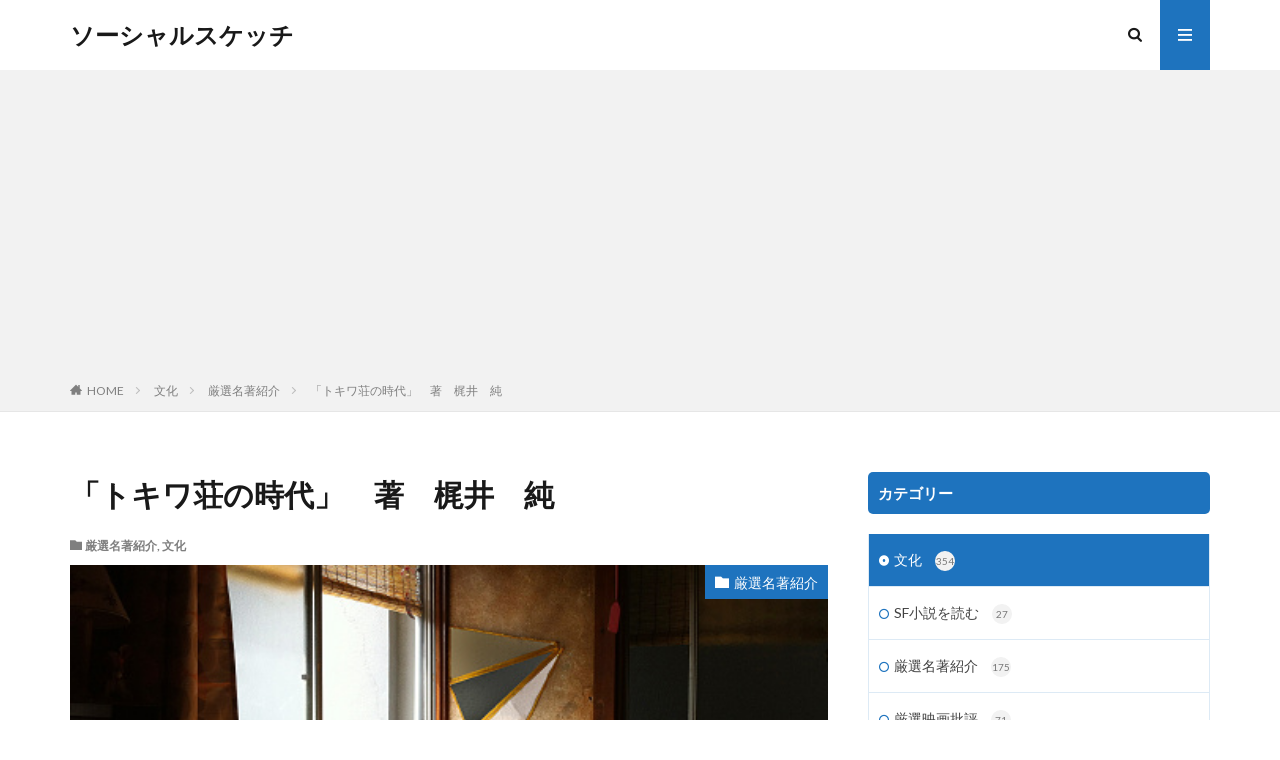

--- FILE ---
content_type: text/html; charset=UTF-8
request_url: https://socialsketch.tokyo/2022/12/09/20221209/
body_size: 16438
content:

<!DOCTYPE html>

<html lang="ja" prefix="og: http://ogp.me/ns#" class="t-html 
">

<head prefix="og: http://ogp.me/ns# fb: http://ogp.me/ns/fb# article: http://ogp.me/ns/article#">
<meta charset="UTF-8">
<title>「トキワ荘の時代」　著　梶井　純 | ソーシャルスケッチ</title>
<meta name='robots' content='max-image-preview:large' />

<!-- All in One SEO Pack 2.10.1 by Michael Torbert of Semper Fi Web Design[205,238] -->
<link rel="canonical" href="https://socialsketch.tokyo/2022/12/09/20221209/" />
			<script type="text/javascript" >
				window.ga=window.ga||function(){(ga.q=ga.q||[]).push(arguments)};ga.l=+new Date;
				ga('create', '&lt;!-- Global site tag (gtag.js) - Google Analytics --&gt;     window.dataLayer = window.dataLayer || [];   function gtag(){dataLayer.push(arguments);}   gtag(\'js\', new Date());   gtag(\'config\', \'UA-132352380-1\'); ', 'auto');
				// Plugins
				
				ga('send', 'pageview');
			</script>
			<script async src="https://www.google-analytics.com/analytics.js"></script>
			<!-- /all in one seo pack -->
<link rel='stylesheet' id='dashicons-css' href='https://socialsketch.tokyo/wp-includes/css/dashicons.min.css?ver=6.5.7' type='text/css' media='all' />
<link rel='stylesheet' id='thickbox-css' href='https://socialsketch.tokyo/wp-includes/js/thickbox/thickbox.css?ver=6.5.7' type='text/css' media='all' />
<link rel='stylesheet' id='wp-block-library-css' href='https://socialsketch.tokyo/wp-includes/css/dist/block-library/style.min.css?ver=6.5.7' type='text/css' media='all' />
<style id='classic-theme-styles-inline-css' type='text/css'>
/*! This file is auto-generated */
.wp-block-button__link{color:#fff;background-color:#32373c;border-radius:9999px;box-shadow:none;text-decoration:none;padding:calc(.667em + 2px) calc(1.333em + 2px);font-size:1.125em}.wp-block-file__button{background:#32373c;color:#fff;text-decoration:none}
</style>
<style id='global-styles-inline-css' type='text/css'>
body{--wp--preset--color--black: #000000;--wp--preset--color--cyan-bluish-gray: #abb8c3;--wp--preset--color--white: #ffffff;--wp--preset--color--pale-pink: #f78da7;--wp--preset--color--vivid-red: #cf2e2e;--wp--preset--color--luminous-vivid-orange: #ff6900;--wp--preset--color--luminous-vivid-amber: #fcb900;--wp--preset--color--light-green-cyan: #7bdcb5;--wp--preset--color--vivid-green-cyan: #00d084;--wp--preset--color--pale-cyan-blue: #8ed1fc;--wp--preset--color--vivid-cyan-blue: #0693e3;--wp--preset--color--vivid-purple: #9b51e0;--wp--preset--gradient--vivid-cyan-blue-to-vivid-purple: linear-gradient(135deg,rgba(6,147,227,1) 0%,rgb(155,81,224) 100%);--wp--preset--gradient--light-green-cyan-to-vivid-green-cyan: linear-gradient(135deg,rgb(122,220,180) 0%,rgb(0,208,130) 100%);--wp--preset--gradient--luminous-vivid-amber-to-luminous-vivid-orange: linear-gradient(135deg,rgba(252,185,0,1) 0%,rgba(255,105,0,1) 100%);--wp--preset--gradient--luminous-vivid-orange-to-vivid-red: linear-gradient(135deg,rgba(255,105,0,1) 0%,rgb(207,46,46) 100%);--wp--preset--gradient--very-light-gray-to-cyan-bluish-gray: linear-gradient(135deg,rgb(238,238,238) 0%,rgb(169,184,195) 100%);--wp--preset--gradient--cool-to-warm-spectrum: linear-gradient(135deg,rgb(74,234,220) 0%,rgb(151,120,209) 20%,rgb(207,42,186) 40%,rgb(238,44,130) 60%,rgb(251,105,98) 80%,rgb(254,248,76) 100%);--wp--preset--gradient--blush-light-purple: linear-gradient(135deg,rgb(255,206,236) 0%,rgb(152,150,240) 100%);--wp--preset--gradient--blush-bordeaux: linear-gradient(135deg,rgb(254,205,165) 0%,rgb(254,45,45) 50%,rgb(107,0,62) 100%);--wp--preset--gradient--luminous-dusk: linear-gradient(135deg,rgb(255,203,112) 0%,rgb(199,81,192) 50%,rgb(65,88,208) 100%);--wp--preset--gradient--pale-ocean: linear-gradient(135deg,rgb(255,245,203) 0%,rgb(182,227,212) 50%,rgb(51,167,181) 100%);--wp--preset--gradient--electric-grass: linear-gradient(135deg,rgb(202,248,128) 0%,rgb(113,206,126) 100%);--wp--preset--gradient--midnight: linear-gradient(135deg,rgb(2,3,129) 0%,rgb(40,116,252) 100%);--wp--preset--font-size--small: 13px;--wp--preset--font-size--medium: 20px;--wp--preset--font-size--large: 36px;--wp--preset--font-size--x-large: 42px;--wp--preset--spacing--20: 0.44rem;--wp--preset--spacing--30: 0.67rem;--wp--preset--spacing--40: 1rem;--wp--preset--spacing--50: 1.5rem;--wp--preset--spacing--60: 2.25rem;--wp--preset--spacing--70: 3.38rem;--wp--preset--spacing--80: 5.06rem;--wp--preset--shadow--natural: 6px 6px 9px rgba(0, 0, 0, 0.2);--wp--preset--shadow--deep: 12px 12px 50px rgba(0, 0, 0, 0.4);--wp--preset--shadow--sharp: 6px 6px 0px rgba(0, 0, 0, 0.2);--wp--preset--shadow--outlined: 6px 6px 0px -3px rgba(255, 255, 255, 1), 6px 6px rgba(0, 0, 0, 1);--wp--preset--shadow--crisp: 6px 6px 0px rgba(0, 0, 0, 1);}:where(.is-layout-flex){gap: 0.5em;}:where(.is-layout-grid){gap: 0.5em;}body .is-layout-flex{display: flex;}body .is-layout-flex{flex-wrap: wrap;align-items: center;}body .is-layout-flex > *{margin: 0;}body .is-layout-grid{display: grid;}body .is-layout-grid > *{margin: 0;}:where(.wp-block-columns.is-layout-flex){gap: 2em;}:where(.wp-block-columns.is-layout-grid){gap: 2em;}:where(.wp-block-post-template.is-layout-flex){gap: 1.25em;}:where(.wp-block-post-template.is-layout-grid){gap: 1.25em;}.has-black-color{color: var(--wp--preset--color--black) !important;}.has-cyan-bluish-gray-color{color: var(--wp--preset--color--cyan-bluish-gray) !important;}.has-white-color{color: var(--wp--preset--color--white) !important;}.has-pale-pink-color{color: var(--wp--preset--color--pale-pink) !important;}.has-vivid-red-color{color: var(--wp--preset--color--vivid-red) !important;}.has-luminous-vivid-orange-color{color: var(--wp--preset--color--luminous-vivid-orange) !important;}.has-luminous-vivid-amber-color{color: var(--wp--preset--color--luminous-vivid-amber) !important;}.has-light-green-cyan-color{color: var(--wp--preset--color--light-green-cyan) !important;}.has-vivid-green-cyan-color{color: var(--wp--preset--color--vivid-green-cyan) !important;}.has-pale-cyan-blue-color{color: var(--wp--preset--color--pale-cyan-blue) !important;}.has-vivid-cyan-blue-color{color: var(--wp--preset--color--vivid-cyan-blue) !important;}.has-vivid-purple-color{color: var(--wp--preset--color--vivid-purple) !important;}.has-black-background-color{background-color: var(--wp--preset--color--black) !important;}.has-cyan-bluish-gray-background-color{background-color: var(--wp--preset--color--cyan-bluish-gray) !important;}.has-white-background-color{background-color: var(--wp--preset--color--white) !important;}.has-pale-pink-background-color{background-color: var(--wp--preset--color--pale-pink) !important;}.has-vivid-red-background-color{background-color: var(--wp--preset--color--vivid-red) !important;}.has-luminous-vivid-orange-background-color{background-color: var(--wp--preset--color--luminous-vivid-orange) !important;}.has-luminous-vivid-amber-background-color{background-color: var(--wp--preset--color--luminous-vivid-amber) !important;}.has-light-green-cyan-background-color{background-color: var(--wp--preset--color--light-green-cyan) !important;}.has-vivid-green-cyan-background-color{background-color: var(--wp--preset--color--vivid-green-cyan) !important;}.has-pale-cyan-blue-background-color{background-color: var(--wp--preset--color--pale-cyan-blue) !important;}.has-vivid-cyan-blue-background-color{background-color: var(--wp--preset--color--vivid-cyan-blue) !important;}.has-vivid-purple-background-color{background-color: var(--wp--preset--color--vivid-purple) !important;}.has-black-border-color{border-color: var(--wp--preset--color--black) !important;}.has-cyan-bluish-gray-border-color{border-color: var(--wp--preset--color--cyan-bluish-gray) !important;}.has-white-border-color{border-color: var(--wp--preset--color--white) !important;}.has-pale-pink-border-color{border-color: var(--wp--preset--color--pale-pink) !important;}.has-vivid-red-border-color{border-color: var(--wp--preset--color--vivid-red) !important;}.has-luminous-vivid-orange-border-color{border-color: var(--wp--preset--color--luminous-vivid-orange) !important;}.has-luminous-vivid-amber-border-color{border-color: var(--wp--preset--color--luminous-vivid-amber) !important;}.has-light-green-cyan-border-color{border-color: var(--wp--preset--color--light-green-cyan) !important;}.has-vivid-green-cyan-border-color{border-color: var(--wp--preset--color--vivid-green-cyan) !important;}.has-pale-cyan-blue-border-color{border-color: var(--wp--preset--color--pale-cyan-blue) !important;}.has-vivid-cyan-blue-border-color{border-color: var(--wp--preset--color--vivid-cyan-blue) !important;}.has-vivid-purple-border-color{border-color: var(--wp--preset--color--vivid-purple) !important;}.has-vivid-cyan-blue-to-vivid-purple-gradient-background{background: var(--wp--preset--gradient--vivid-cyan-blue-to-vivid-purple) !important;}.has-light-green-cyan-to-vivid-green-cyan-gradient-background{background: var(--wp--preset--gradient--light-green-cyan-to-vivid-green-cyan) !important;}.has-luminous-vivid-amber-to-luminous-vivid-orange-gradient-background{background: var(--wp--preset--gradient--luminous-vivid-amber-to-luminous-vivid-orange) !important;}.has-luminous-vivid-orange-to-vivid-red-gradient-background{background: var(--wp--preset--gradient--luminous-vivid-orange-to-vivid-red) !important;}.has-very-light-gray-to-cyan-bluish-gray-gradient-background{background: var(--wp--preset--gradient--very-light-gray-to-cyan-bluish-gray) !important;}.has-cool-to-warm-spectrum-gradient-background{background: var(--wp--preset--gradient--cool-to-warm-spectrum) !important;}.has-blush-light-purple-gradient-background{background: var(--wp--preset--gradient--blush-light-purple) !important;}.has-blush-bordeaux-gradient-background{background: var(--wp--preset--gradient--blush-bordeaux) !important;}.has-luminous-dusk-gradient-background{background: var(--wp--preset--gradient--luminous-dusk) !important;}.has-pale-ocean-gradient-background{background: var(--wp--preset--gradient--pale-ocean) !important;}.has-electric-grass-gradient-background{background: var(--wp--preset--gradient--electric-grass) !important;}.has-midnight-gradient-background{background: var(--wp--preset--gradient--midnight) !important;}.has-small-font-size{font-size: var(--wp--preset--font-size--small) !important;}.has-medium-font-size{font-size: var(--wp--preset--font-size--medium) !important;}.has-large-font-size{font-size: var(--wp--preset--font-size--large) !important;}.has-x-large-font-size{font-size: var(--wp--preset--font-size--x-large) !important;}
.wp-block-navigation a:where(:not(.wp-element-button)){color: inherit;}
:where(.wp-block-post-template.is-layout-flex){gap: 1.25em;}:where(.wp-block-post-template.is-layout-grid){gap: 1.25em;}
:where(.wp-block-columns.is-layout-flex){gap: 2em;}:where(.wp-block-columns.is-layout-grid){gap: 2em;}
.wp-block-pullquote{font-size: 1.5em;line-height: 1.6;}
</style>
<link rel='stylesheet' id='thumbs_rating_styles-css' href='https://socialsketch.tokyo/wp-content/plugins/link-library/upvote-downvote/css/style.css?ver=1.0.0' type='text/css' media='all' />
<link rel='stylesheet' id='toc-screen-css' href='https://socialsketch.tokyo/wp-content/plugins/table-of-contents-plus/screen.min.css?ver=2002' type='text/css' media='all' />
<script type="text/javascript" src="https://socialsketch.tokyo/wp-includes/js/jquery/jquery.min.js?ver=3.7.1" id="jquery-core-js"></script>
<script type="text/javascript" src="https://socialsketch.tokyo/wp-includes/js/jquery/jquery-migrate.min.js?ver=3.4.1" id="jquery-migrate-js"></script>
<script type="text/javascript" id="thumbs_rating_scripts-js-extra">
/* <![CDATA[ */
var thumbs_rating_ajax = {"ajax_url":"https:\/\/socialsketch.tokyo\/wp-admin\/admin-ajax.php","nonce":"3ee710de6f"};
/* ]]> */
</script>
<script type="text/javascript" src="https://socialsketch.tokyo/wp-content/plugins/link-library/upvote-downvote/js/general.js?ver=4.0.1" id="thumbs_rating_scripts-js"></script>
<script type="text/javascript" src="https://socialsketch.tokyo/wp-content/plugins/qa-heatmap-analytics/js/polyfill/object_assign.js?ver=3.5.0.0" id="qahm-polyfill-object-assign-js"></script>
<script type="text/javascript" id="qahm-behavioral-data-init-js-before">
/* <![CDATA[ */
var qahm = qahm || {}; let obj = {"ajax_url":"https:\/\/socialsketch.tokyo\/wp-admin\/admin-ajax.php","plugin_dir_url":"https:\/\/socialsketch.tokyo\/wp-content\/plugins\/qa-heatmap-analytics\/","tracking_hash":"de38932da6025192","nonce_init":"9d4ba5f1a7","nonce_behavioral":"052e32546a","const_debug_level":{"release":0,"staging":1,"debug":2},"const_debug":0,"type":"p","id":3660,"dev001":false,"dev002":false,"dev003":false}; qahm = Object.assign( qahm, obj );
/* ]]> */
</script>
<script type="text/javascript" src="https://socialsketch.tokyo/wp-content/plugins/qa-heatmap-analytics/js/behavioral-data-init.js?ver=3.5.0.0" id="qahm-behavioral-data-init-js"></script>
<script type="text/javascript" src="https://socialsketch.tokyo/wp-content/plugins/qa-heatmap-analytics/js/common.js?ver=3.5.0.0" id="qahm-common-js"></script>
<link rel="https://api.w.org/" href="https://socialsketch.tokyo/wp-json/" /><link rel="alternate" type="application/json" href="https://socialsketch.tokyo/wp-json/wp/v2/posts/3660" /><link rel="alternate" type="application/json+oembed" href="https://socialsketch.tokyo/wp-json/oembed/1.0/embed?url=https%3A%2F%2Fsocialsketch.tokyo%2F2022%2F12%2F09%2F20221209%2F" />
<link rel="alternate" type="text/xml+oembed" href="https://socialsketch.tokyo/wp-json/oembed/1.0/embed?url=https%3A%2F%2Fsocialsketch.tokyo%2F2022%2F12%2F09%2F20221209%2F&#038;format=xml" />
<script async src="//pagead2.googlesyndication.com/pagead/js/adsbygoogle.js"></script>
<script>
  (adsbygoogle = window.adsbygoogle || []).push({
    google_ad_client: "ca-pub-4210102891166132",
    enable_page_level_ads: true
  });
</script><script async src="//pagead2.googlesyndication.com/pagead/js/adsbygoogle.js"></script>
<script>
  (adsbygoogle = window.adsbygoogle || []).push({
    google_ad_client: "ca-pub-4210102891166132",
    enable_page_level_ads: true
  });
</script><link rel="stylesheet" href="https://socialsketch.tokyo/wp-content/themes/the-thor/css/icon.min.css">
<link rel="stylesheet" href="https://fonts.googleapis.com/css?family=Lato:100,300,400,700,900">
<link rel="stylesheet" href="https://fonts.googleapis.com/css?family=Fjalla+One">
<link rel="stylesheet" href="https://fonts.googleapis.com/css?family=Noto+Sans+JP:100,200,300,400,500,600,700,800,900">
<link rel="stylesheet" href="https://socialsketch.tokyo/wp-content/themes/the-thor/style.min.css">
<link rel="stylesheet" href="https://socialsketch.tokyo/wp-content/themes/the-thor-child/style-user.css?1627445310">
<link rel="canonical" href="https://socialsketch.tokyo/2022/12/09/20221209/" />
<script src="https://ajax.googleapis.com/ajax/libs/jquery/1.12.4/jquery.min.js"></script>
<meta http-equiv="X-UA-Compatible" content="IE=edge">
<meta name="viewport" content="width=device-width, initial-scale=1, viewport-fit=cover"/>
<style>
.widget.widget_nav_menu ul.menu{border-color: rgba(30,115,190,0.15);}.widget.widget_nav_menu ul.menu li{border-color: rgba(30,115,190,0.75);}.widget.widget_nav_menu ul.menu .sub-menu li{border-color: rgba(30,115,190,0.15);}.widget.widget_nav_menu ul.menu .sub-menu li .sub-menu li:first-child{border-color: rgba(30,115,190,0.15);}.widget.widget_nav_menu ul.menu li a:hover{background-color: rgba(30,115,190,0.75);}.widget.widget_nav_menu ul.menu .current-menu-item > a{background-color: rgba(30,115,190,0.75);}.widget.widget_nav_menu ul.menu li .sub-menu li a:before {color:#1e73be;}.widget.widget_nav_menu ul.menu li a{background-color:#1e73be;}.widget.widget_nav_menu ul.menu .sub-menu a:hover{color:#1e73be;}.widget.widget_nav_menu ul.menu .sub-menu .current-menu-item a{color:#1e73be;}.widget.widget_categories ul{border-color: rgba(30,115,190,0.15);}.widget.widget_categories ul li{border-color: rgba(30,115,190,0.75);}.widget.widget_categories ul .children li{border-color: rgba(30,115,190,0.15);}.widget.widget_categories ul .children li .children li:first-child{border-color: rgba(30,115,190,0.15);}.widget.widget_categories ul li a:hover{background-color: rgba(30,115,190,0.75);}.widget.widget_categories ul .current-menu-item > a{background-color: rgba(30,115,190,0.75);}.widget.widget_categories ul li .children li a:before {color:#1e73be;}.widget.widget_categories ul li a{background-color:#1e73be;}.widget.widget_categories ul .children a:hover{color:#1e73be;}.widget.widget_categories ul .children .current-menu-item a{color:#1e73be;}.widgetSearch__input:hover{border-color:#1e73be;}.widgetCatTitle{background-color:#1e73be;}.widgetCatTitle__inner{background-color:#1e73be;}.widgetSearch__submit:hover{background-color:#1e73be;}.widgetProfile__sns{background-color:#1e73be;}.widget.widget_calendar .calendar_wrap tbody a:hover{background-color:#1e73be;}.widget ul li a:hover{color:#1e73be;}.widget.widget_rss .rsswidget:hover{color:#1e73be;}.widget.widget_tag_cloud a:hover{background-color:#1e73be;}.widget select:hover{border-color:#1e73be;}.widgetSearch__checkLabel:hover:after{border-color:#1e73be;}.widgetSearch__check:checked .widgetSearch__checkLabel:before, .widgetSearch__check:checked + .widgetSearch__checkLabel:before{border-color:#1e73be;}.widgetTab__item.current{border-top-color:#1e73be;}.widgetTab__item:hover{border-top-color:#1e73be;}.searchHead__title{background-color:#1e73be;}.searchHead__submit:hover{color:#1e73be;}.menuBtn__close:hover{color:#1e73be;}.menuBtn__link:hover{color:#1e73be;}@media only screen and (min-width: 992px){.menuBtn__link {background-color:#1e73be;}}.t-headerCenter .menuBtn__link:hover{color:#1e73be;}.searchBtn__close:hover{color:#1e73be;}.searchBtn__link:hover{color:#1e73be;}.breadcrumb__item a:hover{color:#1e73be;}.pager__item{color:#1e73be;}.pager__item:hover, .pager__item-current{background-color:#1e73be; color:#fff;}.page-numbers{color:#1e73be;}.page-numbers:hover, .page-numbers.current{background-color:#1e73be; color:#fff;}.pagePager__item{color:#1e73be;}.pagePager__item:hover, .pagePager__item-current{background-color:#1e73be; color:#fff;}.heading a:hover{color:#1e73be;}.eyecatch__cat{background-color:#1e73be;}.the__category{background-color:#1e73be;}.dateList__item a:hover{color:#1e73be;}.controllerFooter__item:last-child{background-color:#1e73be;}.controllerFooter__close{background-color:#1e73be;}.bottomFooter__topBtn{background-color:#1e73be;}.mask-color{background-color:#1e73be;}.mask-colorgray{background-color:#1e73be;}.pickup3__item{background-color:#1e73be;}.categoryBox__title{color:#1e73be;}.comments__list .comment-meta{background-color:#1e73be;}.comment-respond .submit{background-color:#1e73be;}.prevNext__pop{background-color:#1e73be;}.swiper-pagination-bullet-active{background-color:#1e73be;}.swiper-slider .swiper-button-next, .swiper-slider .swiper-container-rtl .swiper-button-prev, .swiper-slider .swiper-button-prev, .swiper-slider .swiper-container-rtl .swiper-button-next	{background-color:#1e73be;}.snsFooter{background-color:#1e73be}.widget-main .heading.heading-widget{background-color:#1e73be}.widget-main .heading.heading-widgetsimple{background-color:#1e73be}.widget-main .heading.heading-widgetsimplewide{background-color:#1e73be}.widget-main .heading.heading-widgetwide{background-color:#1e73be}.widget-main .heading.heading-widgetbottom:before{border-color:#1e73be}.widget-main .heading.heading-widgetborder{border-color:#1e73be}.widget-main .heading.heading-widgetborder::before,.widget-main .heading.heading-widgetborder::after{background-color:#1e73be}.widget-side .heading.heading-widget{background-color:#1e73be}.widget-side .heading.heading-widgetsimple{background-color:#1e73be}.widget-side .heading.heading-widgetsimplewide{background-color:#1e73be}.widget-side .heading.heading-widgetwide{background-color:#1e73be}.widget-side .heading.heading-widgetbottom:before{border-color:#1e73be}.widget-side .heading.heading-widgetborder{border-color:#1e73be}.widget-side .heading.heading-widgetborder::before,.widget-side .heading.heading-widgetborder::after{background-color:#1e73be}.widget-foot .heading.heading-widget{background-color:#1e73be}.widget-foot .heading.heading-widgetsimple{background-color:#1e73be}.widget-foot .heading.heading-widgetsimplewide{background-color:#1e73be}.widget-foot .heading.heading-widgetwide{background-color:#1e73be}.widget-foot .heading.heading-widgetbottom:before{border-color:#1e73be}.widget-foot .heading.heading-widgetborder{border-color:#1e73be}.widget-foot .heading.heading-widgetborder::before,.widget-foot .heading.heading-widgetborder::after{background-color:#1e73be}.widget-menu .heading.heading-widget{background-color:#1e73be}.widget-menu .heading.heading-widgetsimple{background-color:#1e73be}.widget-menu .heading.heading-widgetsimplewide{background-color:#1e73be}.widget-menu .heading.heading-widgetwide{background-color:#1e73be}.widget-menu .heading.heading-widgetbottom:before{border-color:#1e73be}.widget-menu .heading.heading-widgetborder{border-color:#1e73be}.widget-menu .heading.heading-widgetborder::before,.widget-menu .heading.heading-widgetborder::after{background-color:#1e73be}.rankingBox__bg{background-color:#1e73be}.the__ribbon{background-color:#1e73be}.the__ribbon:after{border-left-color:#1e73be; border-right-color:#1e73be}.content .afTagBox__btnDetail{background-color:#1e73be;}.widget .widgetAfTag__btnDetail{background-color:#1e73be;}.content .afTagBox__btnAf{background-color:#1e73be;}.widget .widgetAfTag__btnAf{background-color:#1e73be;}.content a{color:#1e73be;}.phrase a{color:#1e73be;}.content .sitemap li a:hover{color:#1e73be;}.content h2 a:hover,.content h3 a:hover,.content h4 a:hover,.content h5 a:hover{color:#1e73be;}.content ul.menu li a:hover{color:#1e73be;}.content .es-LiconBox:before{background-color:#a83f3f;}.content .es-LiconCircle:before{background-color:#a83f3f;}.content .es-BTiconBox:before{background-color:#a83f3f;}.content .es-BTiconCircle:before{background-color:#a83f3f;}.content .es-BiconObi{border-color:#a83f3f;}.content .es-BiconCorner:before{background-color:#a83f3f;}.content .es-BiconCircle:before{background-color:#a83f3f;}.content .es-BmarkHatena::before{background-color:#005293;}.content .es-BmarkExcl::before{background-color:#b60105;}.content .es-BmarkQ::before{background-color:#005293;}.content .es-BmarkQ::after{border-top-color:#005293;}.content .es-BmarkA::before{color:#b60105;}.content .es-BsubTradi::before{color:#ffffff;background-color:#b60105;border-color:#b60105;}.btn__link-primary{color:#ffffff; background-color:#3f3f3f;}.content .btn__link-primary{color:#ffffff; background-color:#3f3f3f;}.searchBtn__contentInner .btn__link-search{color:#ffffff; background-color:#3f3f3f;}.btn__link-secondary{color:#ffffff; background-color:#3f3f3f;}.content .btn__link-secondary{color:#ffffff; background-color:#3f3f3f;}.btn__link-search{color:#ffffff; background-color:#3f3f3f;}.btn__link-normal{color:#3f3f3f;}.content .btn__link-normal{color:#3f3f3f;}.btn__link-normal:hover{background-color:#3f3f3f;}.content .btn__link-normal:hover{background-color:#3f3f3f;}.comments__list .comment-reply-link{color:#3f3f3f;}.comments__list .comment-reply-link:hover{background-color:#3f3f3f;}@media only screen and (min-width: 992px){.subNavi__link-pickup{color:#3f3f3f;}}@media only screen and (min-width: 992px){.subNavi__link-pickup:hover{background-color:#3f3f3f;}}.content h2{color:#191919}.content h3{color:#191919}.content h4{color:#191919}.content h5{color:#191919}.content ul > li::before{color:#a83f3f;}.content ul{color:#191919;}.content ol > li::before{color:#a83f3f; border-color:#a83f3f;}.content ol > li > ol > li::before{background-color:#a83f3f; border-color:#a83f3f;}.content ol > li > ol > li > ol > li::before{color:#a83f3f; border-color:#a83f3f;}.content ol{color:#191919;}.content .balloon .balloon__text{color:#191919; background-color:#f2f2f2;}.content .balloon .balloon__text-left:before{border-left-color:#f2f2f2;}.content .balloon .balloon__text-right:before{border-right-color:#f2f2f2;}.content .balloon-boder .balloon__text{color:#191919; background-color:#ffffff;  border-color:#d8d8d8;}.content .balloon-boder .balloon__text-left:before{border-left-color:#d8d8d8;}.content .balloon-boder .balloon__text-left:after{border-left-color:#ffffff;}.content .balloon-boder .balloon__text-right:before{border-right-color:#d8d8d8;}.content .balloon-boder .balloon__text-right:after{border-right-color:#ffffff;}.content blockquote{color:#191919; background-color:#f2f2f2;}.content blockquote::before{color:#d8d8d8;}.content table{color:#191919; border-top-color:#E5E5E5; border-left-color:#E5E5E5;}.content table th{background:#7f7f7f; color:#ffffff; ;border-right-color:#E5E5E5; border-bottom-color:#E5E5E5;}.content table td{background:#ffffff; ;border-right-color:#E5E5E5; border-bottom-color:#E5E5E5;}.content table tr:nth-child(odd) td{background-color:#f2f2f2;}
</style>
<link rel="icon" href="https://socialsketch.tokyo/wp-content/uploads/2018/12/cropped-IMG_0876-32x32.jpg" sizes="32x32" />
<link rel="icon" href="https://socialsketch.tokyo/wp-content/uploads/2018/12/cropped-IMG_0876-192x192.jpg" sizes="192x192" />
<link rel="apple-touch-icon" href="https://socialsketch.tokyo/wp-content/uploads/2018/12/cropped-IMG_0876-180x180.jpg" />
<meta name="msapplication-TileImage" content="https://socialsketch.tokyo/wp-content/uploads/2018/12/cropped-IMG_0876-270x270.jpg" />
<meta property="og:site_name" content="ソーシャルスケッチ" />
<meta property="og:type" content="article" />
<meta property="og:title" content="「トキワ荘の時代」　著　梶井　純" />
<meta property="og:description" content="「トキワ荘の時代」　 著　梶井　純 手塚治虫にはじまり、藤子不二雄、石ノ森章太郎、赤塚不二夫など昭和の名だたる漫画家を輩出したトキワ荘のお話ですね。 その中で、手塚の次にトキワ荘に現れ、藤子不二雄らのよき兄貴分となった寺田ヒロオを中心とした" />
<meta property="og:url" content="https://socialsketch.tokyo/2022/12/09/20221209/" />
<meta property="og:image" content="https://socialsketch.tokyo/wp-content/uploads/2022/12/istockphoto-1248384469-170667a.jpg" />
<meta name="twitter:card" content="summary_large_image" />
<meta name="twitter:site" content="@examples" />


</head>
<body class=" t-logoSp t-logoPc" id="top">


  <!--l-header-->
  <header class="l-header">
    <div class="container container-header">

      <!--logo-->
			<p class="siteTitle">
				<a class="siteTitle__link" href="https://socialsketch.tokyo">
											ソーシャルスケッチ					        </a>
      </p>      <!--/logo-->


      

							<!--subNavi-->
				<nav class="subNavi">
	        	        				</nav>
				<!--/subNavi-->
			

            <!--searchBtn-->
			<div class="searchBtn ">
        <input class="searchBtn__checkbox" id="searchBtn-checkbox" type="checkbox">
        <label class="searchBtn__link searchBtn__link-text icon-search" for="searchBtn-checkbox"></label>
        <label class="searchBtn__unshown" for="searchBtn-checkbox"></label>

        <div class="searchBtn__content">
          <div class="searchBtn__scroll">
            <label class="searchBtn__close" for="searchBtn-checkbox"><i class="icon-close"></i>CLOSE</label>
            <div class="searchBtn__contentInner">
              <aside class="widget">
  <div class="widgetSearch">
    <form method="get" action="https://socialsketch.tokyo" target="_top">
  <div class="widgetSearch__contents">
    <h3 class="heading heading-tertiary">キーワード</h3>
    <input class="widgetSearch__input widgetSearch__input-max" type="text" name="s" placeholder="キーワードを入力" value="">

    
  </div>

  <div class="widgetSearch__contents">
    <h3 class="heading heading-tertiary">カテゴリー</h3>
	<select  name='cat' id='cat_69730afe07d79' class='widgetSearch__select'>
	<option value=''>カテゴリーを選択</option>
	<option class="level-0" value="60">SF小説を読む</option>
	<option class="level-0" value="59">埼玉西武ライオンズ</option>
	<option class="level-0" value="58">政治経済を考える</option>
	<option class="level-0" value="37">厳選名著紹介</option>
	<option class="level-0" value="32">CSR関連ニュース</option>
	<option class="level-0" value="36">文化</option>
	<option class="level-0" value="40">労働を考える</option>
	<option class="level-0" value="43">野球</option>
	<option class="level-0" value="41">サッカー</option>
	<option class="level-0" value="35">格差を考える</option>
	<option class="level-0" value="33">社会問題</option>
	<option class="level-0" value="48">厳選映画批評</option>
	<option class="level-0" value="30">CSR関連基礎</option>
	<option class="level-0" value="57">厳選漫画批評</option>
	<option class="level-0" value="50">その他</option>
	<option class="level-0" value="28">社会貢献</option>
	<option class="level-0" value="54">ESG投資関連ニュース</option>
	<option class="level-0" value="20">スポーツ</option>
	<option class="level-0" value="51">ESG投資関連基礎</option>
	<option class="level-0" value="39">家族を考える</option>
	<option class="level-0" value="38">文化コラム</option>
	<option class="level-0" value="19">雑記</option>
	<option class="level-0" value="53">NPO関連ニュース</option>
	<option class="level-0" value="49">教育を考える</option>
	<option class="level-0" value="47">鉛筆画</option>
	<option class="level-0" value="52">ジェンダー平等を考える</option>
	<option class="level-0" value="31">NPO関連基礎</option>
	<option class="level-0" value="56">活動報告</option>
	<option class="level-0" value="45">社会貢献活動を考える</option>
	<option class="level-0" value="46">医療を考える</option>
	<option class="level-0" value="55">環境を考える</option>
	<option class="level-0" value="44">社会コラム</option>
</select>
  </div>

  
  <div class="btn btn-search">
    <button class="btn__link btn__link-search" type="submit" value="search">検索</button>
  </div>
</form>
  </div>
</aside>
            </div>
          </div>
        </div>
      </div>
			<!--/searchBtn-->
      

            <!--menuBtn-->
			<div class="menuBtn ">
        <input class="menuBtn__checkbox" id="menuBtn-checkbox" type="checkbox">
        <label class="menuBtn__link menuBtn__link-text icon-menu" for="menuBtn-checkbox"></label>
        <label class="menuBtn__unshown" for="menuBtn-checkbox"></label>
        <div class="menuBtn__content">
          <div class="menuBtn__scroll">
            <label class="menuBtn__close" for="menuBtn-checkbox"><i class="icon-close"></i>CLOSE</label>
            <div class="menuBtn__contentInner">
																														<aside class="widget widget-menu widget_categories"><h2 class="heading heading-widget">カテゴリー</h2><form action="https://socialsketch.tokyo" method="get"><label class="screen-reader-text" for="cat">カテゴリー</label><select  name='cat' id='cat' class='postform'>
	<option value='-1'>カテゴリーを選択</option>
	<option class="level-0" value="36">文化&nbsp;&nbsp;(354)</option>
	<option class="level-1" value="60">&nbsp;&nbsp;&nbsp;SF小説を読む&nbsp;&nbsp;(27)</option>
	<option class="level-1" value="37">&nbsp;&nbsp;&nbsp;厳選名著紹介&nbsp;&nbsp;(175)</option>
	<option class="level-1" value="48">&nbsp;&nbsp;&nbsp;厳選映画批評&nbsp;&nbsp;(71)</option>
	<option class="level-1" value="57">&nbsp;&nbsp;&nbsp;厳選漫画批評&nbsp;&nbsp;(43)</option>
	<option class="level-1" value="38">&nbsp;&nbsp;&nbsp;文化コラム&nbsp;&nbsp;(30)</option>
	<option class="level-1" value="47">&nbsp;&nbsp;&nbsp;鉛筆画&nbsp;&nbsp;(9)</option>
	<option class="level-0" value="33">社会問題&nbsp;&nbsp;(319)</option>
	<option class="level-1" value="58">&nbsp;&nbsp;&nbsp;政治経済を考える&nbsp;&nbsp;(73)</option>
	<option class="level-1" value="40">&nbsp;&nbsp;&nbsp;労働を考える&nbsp;&nbsp;(78)</option>
	<option class="level-1" value="35">&nbsp;&nbsp;&nbsp;格差を考える&nbsp;&nbsp;(29)</option>
	<option class="level-1" value="39">&nbsp;&nbsp;&nbsp;家族を考える&nbsp;&nbsp;(13)</option>
	<option class="level-1" value="49">&nbsp;&nbsp;&nbsp;教育を考える&nbsp;&nbsp;(31)</option>
	<option class="level-1" value="52">&nbsp;&nbsp;&nbsp;ジェンダー平等を考える&nbsp;&nbsp;(28)</option>
	<option class="level-1" value="46">&nbsp;&nbsp;&nbsp;医療を考える&nbsp;&nbsp;(10)</option>
	<option class="level-1" value="55">&nbsp;&nbsp;&nbsp;環境を考える&nbsp;&nbsp;(9)</option>
	<option class="level-1" value="44">&nbsp;&nbsp;&nbsp;社会コラム&nbsp;&nbsp;(49)</option>
	<option class="level-0" value="28">社会貢献&nbsp;&nbsp;(122)</option>
	<option class="level-1" value="32">&nbsp;&nbsp;&nbsp;CSR関連ニュース&nbsp;&nbsp;(59)</option>
	<option class="level-1" value="30">&nbsp;&nbsp;&nbsp;CSR関連基礎&nbsp;&nbsp;(21)</option>
	<option class="level-1" value="54">&nbsp;&nbsp;&nbsp;ESG投資関連ニュース&nbsp;&nbsp;(2)</option>
	<option class="level-1" value="51">&nbsp;&nbsp;&nbsp;ESG投資関連基礎&nbsp;&nbsp;(10)</option>
	<option class="level-1" value="53">&nbsp;&nbsp;&nbsp;NPO関連ニュース&nbsp;&nbsp;(1)</option>
	<option class="level-1" value="31">&nbsp;&nbsp;&nbsp;NPO関連基礎&nbsp;&nbsp;(26)</option>
	<option class="level-1" value="45">&nbsp;&nbsp;&nbsp;社会貢献活動を考える&nbsp;&nbsp;(6)</option>
	<option class="level-0" value="20">スポーツ&nbsp;&nbsp;(71)</option>
	<option class="level-1" value="59">&nbsp;&nbsp;&nbsp;埼玉西武ライオンズ&nbsp;&nbsp;(27)</option>
	<option class="level-1" value="43">&nbsp;&nbsp;&nbsp;野球&nbsp;&nbsp;(30)</option>
	<option class="level-1" value="41">&nbsp;&nbsp;&nbsp;サッカー&nbsp;&nbsp;(11)</option>
	<option class="level-1" value="50">&nbsp;&nbsp;&nbsp;その他&nbsp;&nbsp;(3)</option>
	<option class="level-0" value="19">雑記&nbsp;&nbsp;(15)</option>
	<option class="level-0" value="56">活動報告&nbsp;&nbsp;(2)</option>
</select>
</form><script type="text/javascript">
/* <![CDATA[ */

(function() {
	var dropdown = document.getElementById( "cat" );
	function onCatChange() {
		if ( dropdown.options[ dropdown.selectedIndex ].value > 0 ) {
			dropdown.parentNode.submit();
		}
	}
	dropdown.onchange = onCatChange;
})();

/* ]]> */
</script>
</aside>							            </div>
          </div>
        </div>
			</div>
			<!--/menuBtn-->
      
    </div>
  </header>
  <!--/l-header-->


  <!--l-headerBottom-->
  <div class="l-headerBottom">

    
		
	  
  </div>
  <!--l-headerBottom-->

  
  <div class="wider">
    <div class="breadcrumb"><ul class="breadcrumb__list container"><li class="breadcrumb__item icon-home"><a href="https://socialsketch.tokyo">HOME</a></li><li class="breadcrumb__item"><a href="https://socialsketch.tokyo/category/%e6%96%87%e5%8c%96/">文化</a></li><li class="breadcrumb__item"><a href="https://socialsketch.tokyo/category/%e6%96%87%e5%8c%96/%e5%8e%b3%e9%81%b8%e5%90%8d%e8%91%97%e7%b4%b9%e4%bb%8b-%e6%96%87%e5%8c%96/">厳選名著紹介</a></li><li class="breadcrumb__item breadcrumb__item-current"><a href="https://socialsketch.tokyo/2022/12/09/20221209/">「トキワ荘の時代」　著　梶井　純</a></li></ul></div>  </div>





  <!--l-wrapper-->
  <div class="l-wrapper">

    <!--l-main-->
        <main class="l-main">





      <div class="dividerBottom">


              <h1 class="heading heading-primary">「トキワ荘の時代」　著　梶井　純</h1>

        <ul class="dateList dateList-main">
                                <li class="dateList__item icon-folder"><a href="https://socialsketch.tokyo/category/%e6%96%87%e5%8c%96/%e5%8e%b3%e9%81%b8%e5%90%8d%e8%91%97%e7%b4%b9%e4%bb%8b-%e6%96%87%e5%8c%96/" rel="category tag">厳選名著紹介</a>, <a href="https://socialsketch.tokyo/category/%e6%96%87%e5%8c%96/" rel="category tag">文化</a></li>
		                              </ul>

                <div class="eyecatch eyecatch-main">
          <span class="eyecatch__cat eyecatch__cat-big cc-bg37"><a href="https://socialsketch.tokyo/category/%e6%96%87%e5%8c%96/%e5%8e%b3%e9%81%b8%e5%90%8d%e8%91%97%e7%b4%b9%e4%bb%8b-%e6%96%87%e5%8c%96/">厳選名著紹介</a></span>          <span class="eyecatch__link">
                      <img width="481" height="359" src="https://socialsketch.tokyo/wp-content/uploads/2022/12/istockphoto-1248384469-170667a.jpg" class="attachment-icatch768 size-icatch768 wp-post-image" alt="" decoding="async" />                    </span>
        </div>
        
      



        

        <!--postContents-->
        <div class="postContents">
          

		            <section class="content">
			<p><strong>「トキワ荘の時代」　<br />
著　梶井　純</strong></p>
<p>手塚治虫にはじまり、藤子不二雄、石ノ森章太郎、赤塚不二夫など昭和の名だたる漫画家を輩出したトキワ荘のお話ですね。<br />
その中で、手塚の次にトキワ荘に現れ、藤子不二雄らのよき兄貴分となった寺田ヒロオを中心とした話になっているんですけれども、これがすこぶる面白い。<br />
寺田ヒロオといえば、映画「トキワ荘の青春」を思い出したのですが、実はこの本の内容がベースとなっているんですね。<br />
そういう意味でも、なかなか興味深い本でした。</p>
<p>それにしても、確かにネームバリューからすれば、トキワ荘のほかのそうそうたるメンバーに比べて、寺田ヒロオの知名度は低いです。<br />
当時は売れっ子だったんですが、何分、ほかがすごすぎるせいもあって、時代が経るにしたがってうずもれて行ってしまった感があります。<br />
でも、こうして寺田ヒロオの視点で、トキワ荘の話を見てみると、それが神話ではなく、何だかとても人間臭いものに見えてきて、すごく共感してしまうんですよね。</p>
<p>藤子不二雄らと同じステージに立ち、将来を切望されていたにもかかわらず、自身の描きたいものと時代に求められるものとのギャップを感じて筆を折るって、なかなかできるものじゃありません。<br />
確かにほかのトキワ荘のメンバーと違って、好奇心が少なく、自分を変えるだけのバイタリティがなかったといえばそれまですが、逆に言えば、それだけ何を描きたいのかが明確で、それが書けなくなった時点で身を引くというのは、潔いというか、正直さを感じさせます。</p>
<p>そしてその正直さと言うか、人の好さが人格に現れており、だからこそ、トキワ荘のメンバーの中でも寺田ヒロオを悪く言う人は一人もいないんですね。<br />
人徳がとてもある人だったんだなというのが、伝わってきます。</p>
<p>個人的には、貸本劇画とトキワ荘のメンバーたちとの比較がとても面白かったです。<br />
トキワ荘のメンバーの話はそれだけで神話化されてしまっており、わたしの中でもその表面的なものしか見ていなかったんですけれども、確かに漫画家にも色々とあり、そうした当時の比較からしてみれば、トキワ荘のメンバーたちは恵まれていた人たちであり、エリートであったんですね。<br />
棚下照生やつげ義春がトキワ荘のメンバーとどうしても距離が縮められなかったという話は非常に興味深いエピソードでした。<br />
そして、そんな棚下照生が寺田ヒロオだけは親友だったという話も面白いですね。</p>
<p>何だかよく知っている漫画文化の話なんですが、まだまだ知らない話が多いんだなと思いました。<br />
寺田ヒロオの漫画もそうですが、昔の貸本劇画も読んでみたいですね。<br />
ていうか、よく考えたら、そもそも手塚治虫だって貸本から出て来てるし、水木しげるやさいとうたかを、白土三平とかもそうなんですよね。<br />
こうして考えてみると貸本劇画も奥が深い。<br />
戦後、様々な辛酸をなめた作家たちだからこそ、少年漫画の枠にとどまらない作品を生み出しいき、それが一つの漫画文化の流れを作ったというのは非常に面白い話ですね。</p>

<div style="font-size: 0px; height: 0px; line-height: 0px; margin: 0; padding: 0; clear: both;"></div>          </section>
          		  

                  </div>
        <!--/postContents-->


        



        
	    
		<aside class="related"><h2 class="heading heading-sub">関連する記事</h2><ul class="related__list">
		<!-- 関連記事 -->
		<li class="related__item">
							<div class="eyecatch
				">

					<span class="eyecatch__cat cc-bg36"><a href="https://socialsketch.tokyo/category/%e6%96%87%e5%8c%96/">文化</a></span>					<a class="eyecatch__link
					" href="https://socialsketch.tokyo/2021/01/04/20210105/">

													<img src="https://socialsketch.tokyo/wp-content/uploads/2020/11/chihiro042-1.jpg" alt="Why was &#8220;Spirited Away&#8221; the number one movie at the Japanese box office?" width="375" height="202" >
											</a>

				</div>
			
			<div class="archive__contents
			">

												<h3 class="heading heading-secondary">
					<a href="https://socialsketch.tokyo/2021/01/04/20210105/">Why was &#8220;Spirited Away&#8221; the number one movie at the Japanese box office?</a>
				</h3>

			</div>
		</li>
		<!-- /関連記事 -->
		
		<!-- 関連記事 -->
		<li class="related__item">
							<div class="eyecatch
				">

					<span class="eyecatch__cat cc-bg37"><a href="https://socialsketch.tokyo/category/%e6%96%87%e5%8c%96/%e5%8e%b3%e9%81%b8%e5%90%8d%e8%91%97%e7%b4%b9%e4%bb%8b-%e6%96%87%e5%8c%96/">厳選名著紹介</a></span>					<a class="eyecatch__link
					" href="https://socialsketch.tokyo/2023/05/11/20230511/">

													<img src="https://socialsketch.tokyo/wp-content/uploads/2023/05/istockphoto-1356149389-612x612-375x231.jpg" alt="「寂しい丘で狩りをする」　著　辻原　登" width="375" height="231" >
											</a>

				</div>
			
			<div class="archive__contents
			">

												<h3 class="heading heading-secondary">
					<a href="https://socialsketch.tokyo/2023/05/11/20230511/">「寂しい丘で狩りをする」　著　辻原　登</a>
				</h3>

			</div>
		</li>
		<!-- /関連記事 -->
		
		<!-- 関連記事 -->
		<li class="related__item">
							<div class="eyecatch
				">

					<span class="eyecatch__cat cc-bg37"><a href="https://socialsketch.tokyo/category/%e6%96%87%e5%8c%96/%e5%8e%b3%e9%81%b8%e5%90%8d%e8%91%97%e7%b4%b9%e4%bb%8b-%e6%96%87%e5%8c%96/">厳選名著紹介</a></span>					<a class="eyecatch__link
					" href="https://socialsketch.tokyo/2020/05/30/20200530/">

													<img src="https://socialsketch.tokyo/wp-content/uploads/2019/01/istockphoto-1263424631-170667a-375x250.jpg" alt="「ミンツバーグマネージャー論」　著　ヘンリー・ミンツバーグ" width="375" height="250" >
											</a>

				</div>
			
			<div class="archive__contents
			">

												<h3 class="heading heading-secondary">
					<a href="https://socialsketch.tokyo/2020/05/30/20200530/">「ミンツバーグマネージャー論」　著　ヘンリー・ミンツバーグ</a>
				</h3>

			</div>
		</li>
		<!-- /関連記事 -->
		
		<!-- 関連記事 -->
		<li class="related__item">
							<div class="eyecatch
				">

					<span class="eyecatch__cat cc-bg36"><a href="https://socialsketch.tokyo/category/%e6%96%87%e5%8c%96/">文化</a></span>					<a class="eyecatch__link
					" href="https://socialsketch.tokyo/2021/08/12/20210812/">

													<img src="https://socialsketch.tokyo/wp-content/uploads/2021/08/istockphoto-533776213-170667a-375x250.jpg" alt="「ハンナ・アーレント」" width="375" height="250" >
											</a>

				</div>
			
			<div class="archive__contents
			">

												<h3 class="heading heading-secondary">
					<a href="https://socialsketch.tokyo/2021/08/12/20210812/">「ハンナ・アーレント」</a>
				</h3>

			</div>
		</li>
		<!-- /関連記事 -->
		
		<!-- 関連記事 -->
		<li class="related__item">
							<div class="eyecatch
				">

					<span class="eyecatch__cat cc-bg37"><a href="https://socialsketch.tokyo/category/%e6%96%87%e5%8c%96/%e5%8e%b3%e9%81%b8%e5%90%8d%e8%91%97%e7%b4%b9%e4%bb%8b-%e6%96%87%e5%8c%96/">厳選名著紹介</a></span>					<a class="eyecatch__link
					" href="https://socialsketch.tokyo/2023/02/20/20220220/">

													<img src="https://socialsketch.tokyo/wp-content/uploads/2023/02/download-375x249.jpg" alt="「虚空の人」　著　鈴木　忠平" width="375" height="249" >
											</a>

				</div>
			
			<div class="archive__contents
			">

												<h3 class="heading heading-secondary">
					<a href="https://socialsketch.tokyo/2023/02/20/20220220/">「虚空の人」　著　鈴木　忠平</a>
				</h3>

			</div>
		</li>
		<!-- /関連記事 -->
		
		<!-- 関連記事 -->
		<li class="related__item">
							<div class="eyecatch
				">

					<span class="eyecatch__cat cc-bg37"><a href="https://socialsketch.tokyo/category/%e6%96%87%e5%8c%96/%e5%8e%b3%e9%81%b8%e5%90%8d%e8%91%97%e7%b4%b9%e4%bb%8b-%e6%96%87%e5%8c%96/">厳選名著紹介</a></span>					<a class="eyecatch__link
					" href="https://socialsketch.tokyo/2020/08/22/20200822/">

													<img src="https://socialsketch.tokyo/wp-content/uploads/2019/01/istockphoto-1263424631-170667a-375x250.jpg" alt="「ある一生」　著　ローベルト・ゼーターラー" width="375" height="250" >
											</a>

				</div>
			
			<div class="archive__contents
			">

												<h3 class="heading heading-secondary">
					<a href="https://socialsketch.tokyo/2020/08/22/20200822/">「ある一生」　著　ローベルト・ゼーターラー</a>
				</h3>

			</div>
		</li>
		<!-- /関連記事 -->
		
		<!-- 関連記事 -->
		<li class="related__item">
							<div class="eyecatch
				">

					<span class="eyecatch__cat cc-bg36"><a href="https://socialsketch.tokyo/category/%e6%96%87%e5%8c%96/">文化</a></span>					<a class="eyecatch__link
					" href="https://socialsketch.tokyo/2023/03/07/20230307/">

													<img src="https://socialsketch.tokyo/wp-content/uploads/2023/03/istockphoto-1070107058-170667a-375x281.jpg" alt="「ヴィンランド・サガ」　著　幸村誠" width="375" height="281" >
											</a>

				</div>
			
			<div class="archive__contents
			">

												<h3 class="heading heading-secondary">
					<a href="https://socialsketch.tokyo/2023/03/07/20230307/">「ヴィンランド・サガ」　著　幸村誠</a>
				</h3>

			</div>
		</li>
		<!-- /関連記事 -->
		
		<!-- 関連記事 -->
		<li class="related__item">
							<div class="eyecatch
				">

					<span class="eyecatch__cat cc-bg36"><a href="https://socialsketch.tokyo/category/%e6%96%87%e5%8c%96/">文化</a></span>					<a class="eyecatch__link
					" href="https://socialsketch.tokyo/2021/01/03/20200103/">

													<img src="https://socialsketch.tokyo/wp-content/uploads/2019/01/istockphoto-585488832-170667a-375x250.jpg" alt="「ＭＡＪＯＲ　２ｎｄ」に見るスポーツ漫画・アニメの変化" width="375" height="250" >
											</a>

				</div>
			
			<div class="archive__contents
			">

												<h3 class="heading heading-secondary">
					<a href="https://socialsketch.tokyo/2021/01/03/20200103/">「ＭＡＪＯＲ　２ｎｄ」に見るスポーツ漫画・アニメの変化</a>
				</h3>

			</div>
		</li>
		<!-- /関連記事 -->
		</ul></aside>
        <!-- コメント -->
                      <aside class="comments" id="comments">
        		
				
			<div id="respond" class="comment-respond">
		<h2 class="heading heading-secondary">コメントを書く <small><a rel="nofollow" id="cancel-comment-reply-link" href="/2022/12/09/20221209/#respond" style="display:none;">コメントをキャンセル</a></small></h2><form action="https://socialsketch.tokyo/wp-comments-post.php" method="post" id="commentform" class="comment-form"><p class="comment-notes"><span id="email-notes">メールアドレスが公開されることはありません。</span> <span class="required-field-message"><span class="required">※</span> が付いている欄は必須項目です</span></p><p class="comment-form-comment"><label for="comment">コメント <span class="required">※</span></label> <textarea id="comment" name="comment" cols="45" rows="8" maxlength="65525" required="required"></textarea></p><p class="comment-form-author"><label for="author">名前 <span class="required">※</span></label> <input id="author" name="author" type="text" value="" size="30" maxlength="245" autocomplete="name" required="required" /></p>
<p class="comment-form-email"><label for="email">メール <span class="required">※</span></label> <input id="email" name="email" type="text" value="" size="30" maxlength="100" aria-describedby="email-notes" autocomplete="email" required="required" /></p>
<p class="comment-form-url"><label for="url">サイト</label> <input id="url" name="url" type="text" value="" size="30" maxlength="200" autocomplete="url" /></p>
<p class="comment-form-cookies-consent"><input id="wp-comment-cookies-consent" name="wp-comment-cookies-consent" type="checkbox" value="yes" /> <label for="wp-comment-cookies-consent">次回のコメントで使用するためブラウザーに自分の名前、メールアドレス、サイトを保存する。</label></p>
<p class="form-submit"><input name="submit" type="submit" id="submit" class="submit" value="コメントを送信" /> <input type='hidden' name='comment_post_ID' value='3660' id='comment_post_ID' />
<input type='hidden' name='comment_parent' id='comment_parent' value='0' />
</p></form>	</div><!-- #respond -->
	      </aside>
              <!-- /コメント -->





					<!-- PVカウンター -->
						<!-- /PVカウンター -->
		


      </div>

    </main>
    <!--/l-main-->

                  <!--l-sidebar-->
<div class="l-sidebar">	
	
  <aside class="widget widget-side  widget_categories"><h2 class="heading heading-widget">カテゴリー</h2>
			<ul>
					<li class="cat-item cat-item-36"><a href="https://socialsketch.tokyo/category/%e6%96%87%e5%8c%96/">文化 <span class="widgetCount">354</span></a>
<ul class='children'>
	<li class="cat-item cat-item-60"><a href="https://socialsketch.tokyo/category/%e6%96%87%e5%8c%96/sf%e5%b0%8f%e8%aa%ac%e3%82%92%e8%aa%ad%e3%82%80/">SF小説を読む <span class="widgetCount">27</span></a>
</li>
	<li class="cat-item cat-item-37"><a href="https://socialsketch.tokyo/category/%e6%96%87%e5%8c%96/%e5%8e%b3%e9%81%b8%e5%90%8d%e8%91%97%e7%b4%b9%e4%bb%8b-%e6%96%87%e5%8c%96/">厳選名著紹介 <span class="widgetCount">175</span></a>
</li>
	<li class="cat-item cat-item-48"><a href="https://socialsketch.tokyo/category/%e6%96%87%e5%8c%96/%e5%8e%b3%e9%81%b8%e6%98%a0%e7%94%bb%e6%89%b9%e8%a9%95-%e6%96%87%e5%8c%96/">厳選映画批評 <span class="widgetCount">71</span></a>
</li>
	<li class="cat-item cat-item-57"><a href="https://socialsketch.tokyo/category/%e6%96%87%e5%8c%96/%e5%8e%b3%e9%81%b8%e6%bc%ab%e7%94%bb%e6%89%b9%e8%a9%95-%e6%96%87%e5%8c%96/">厳選漫画批評 <span class="widgetCount">43</span></a>
</li>
	<li class="cat-item cat-item-38"><a href="https://socialsketch.tokyo/category/%e6%96%87%e5%8c%96/%e6%96%87%e5%8c%96%e3%82%b3%e3%83%a9%e3%83%a0/">文化コラム <span class="widgetCount">30</span></a>
</li>
	<li class="cat-item cat-item-47"><a href="https://socialsketch.tokyo/category/%e6%96%87%e5%8c%96/%e9%89%9b%e7%ad%86%e7%94%bb-%e6%96%87%e5%8c%96/">鉛筆画 <span class="widgetCount">9</span></a>
</li>
</ul>
</li>
	<li class="cat-item cat-item-33"><a href="https://socialsketch.tokyo/category/%e7%a4%be%e4%bc%9a%e5%95%8f%e9%a1%8c/">社会問題 <span class="widgetCount">319</span></a>
<ul class='children'>
	<li class="cat-item cat-item-58"><a href="https://socialsketch.tokyo/category/%e7%a4%be%e4%bc%9a%e5%95%8f%e9%a1%8c/%e6%94%bf%e6%b2%bb%e7%b5%8c%e6%b8%88%e3%82%92%e8%80%83%e3%81%88%e3%82%8b/">政治経済を考える <span class="widgetCount">73</span></a>
</li>
	<li class="cat-item cat-item-40"><a href="https://socialsketch.tokyo/category/%e7%a4%be%e4%bc%9a%e5%95%8f%e9%a1%8c/%e5%8a%b4%e5%83%8d%e3%82%92%e8%80%83%e3%81%88%e3%82%8b/">労働を考える <span class="widgetCount">78</span></a>
</li>
	<li class="cat-item cat-item-35"><a href="https://socialsketch.tokyo/category/%e7%a4%be%e4%bc%9a%e5%95%8f%e9%a1%8c/%e6%a0%bc%e5%b7%ae%e3%82%92%e8%80%83%e3%81%88%e3%82%8b-%e7%a4%be%e4%bc%9a%e5%95%8f%e9%a1%8c/">格差を考える <span class="widgetCount">29</span></a>
</li>
	<li class="cat-item cat-item-39"><a href="https://socialsketch.tokyo/category/%e7%a4%be%e4%bc%9a%e5%95%8f%e9%a1%8c/%e5%ae%b6%e6%97%8f%e3%82%92%e8%80%83%e3%81%88%e3%82%8b/">家族を考える <span class="widgetCount">13</span></a>
</li>
	<li class="cat-item cat-item-49"><a href="https://socialsketch.tokyo/category/%e7%a4%be%e4%bc%9a%e5%95%8f%e9%a1%8c/%e6%95%99%e8%82%b2%e3%82%92%e8%80%83%e3%81%88%e3%82%8b/">教育を考える <span class="widgetCount">31</span></a>
</li>
	<li class="cat-item cat-item-52"><a href="https://socialsketch.tokyo/category/%e7%a4%be%e4%bc%9a%e5%95%8f%e9%a1%8c/%e3%82%b8%e3%82%a7%e3%83%b3%e3%83%80%e3%83%bc%e5%b9%b3%e7%ad%89%e3%82%92%e8%80%83%e3%81%88%e3%82%8b/">ジェンダー平等を考える <span class="widgetCount">28</span></a>
</li>
	<li class="cat-item cat-item-46"><a href="https://socialsketch.tokyo/category/%e7%a4%be%e4%bc%9a%e5%95%8f%e9%a1%8c/%e5%8c%bb%e7%99%82%e3%82%92%e8%80%83%e3%81%88%e3%82%8b/">医療を考える <span class="widgetCount">10</span></a>
</li>
	<li class="cat-item cat-item-55"><a href="https://socialsketch.tokyo/category/%e7%a4%be%e4%bc%9a%e5%95%8f%e9%a1%8c/%e7%92%b0%e5%a2%83%e3%82%92%e8%80%83%e3%81%88%e3%82%8b-%e7%a4%be%e4%bc%9a%e5%95%8f%e9%a1%8c/">環境を考える <span class="widgetCount">9</span></a>
</li>
	<li class="cat-item cat-item-44"><a href="https://socialsketch.tokyo/category/%e7%a4%be%e4%bc%9a%e5%95%8f%e9%a1%8c/%e7%a4%be%e4%bc%9a%e3%82%b3%e3%83%a9%e3%83%a0/">社会コラム <span class="widgetCount">49</span></a>
</li>
</ul>
</li>
	<li class="cat-item cat-item-28"><a href="https://socialsketch.tokyo/category/%e7%a4%be%e4%bc%9a%e8%b2%a2%e7%8c%ae/">社会貢献 <span class="widgetCount">122</span></a>
<ul class='children'>
	<li class="cat-item cat-item-32"><a href="https://socialsketch.tokyo/category/%e7%a4%be%e4%bc%9a%e8%b2%a2%e7%8c%ae/csr%e9%96%a2%e9%80%a3%e3%83%8b%e3%83%a5%e3%83%bc%e3%82%b9-%e7%a4%be%e4%bc%9a%e8%b2%a2%e7%8c%ae/">CSR関連ニュース <span class="widgetCount">59</span></a>
</li>
	<li class="cat-item cat-item-30"><a href="https://socialsketch.tokyo/category/%e7%a4%be%e4%bc%9a%e8%b2%a2%e7%8c%ae/csr%e9%96%a2%e9%80%a3%e5%9f%ba%e7%a4%8e-%e7%a4%be%e4%bc%9a%e8%b2%a2%e7%8c%ae/">CSR関連基礎 <span class="widgetCount">21</span></a>
</li>
	<li class="cat-item cat-item-54"><a href="https://socialsketch.tokyo/category/%e7%a4%be%e4%bc%9a%e8%b2%a2%e7%8c%ae/esg%e6%8a%95%e8%b3%87%e9%96%a2%e9%80%a3%e3%83%8b%e3%83%a5%e3%83%bc%e3%82%b9-%e7%a4%be%e4%bc%9a%e8%b2%a2%e7%8c%ae/">ESG投資関連ニュース <span class="widgetCount">2</span></a>
</li>
	<li class="cat-item cat-item-51"><a href="https://socialsketch.tokyo/category/%e7%a4%be%e4%bc%9a%e8%b2%a2%e7%8c%ae/esg%e6%8a%95%e8%b3%87%e9%96%a2%e9%80%a3%e5%9f%ba%e7%a4%8e-%e7%a4%be%e4%bc%9a%e8%b2%a2%e7%8c%ae/">ESG投資関連基礎 <span class="widgetCount">10</span></a>
</li>
	<li class="cat-item cat-item-53"><a href="https://socialsketch.tokyo/category/%e7%a4%be%e4%bc%9a%e8%b2%a2%e7%8c%ae/npo%e9%96%a2%e9%80%a3%e3%83%8b%e3%83%a5%e3%83%bc%e3%82%b9-%e7%a4%be%e4%bc%9a%e8%b2%a2%e7%8c%ae/">NPO関連ニュース <span class="widgetCount">1</span></a>
</li>
	<li class="cat-item cat-item-31"><a href="https://socialsketch.tokyo/category/%e7%a4%be%e4%bc%9a%e8%b2%a2%e7%8c%ae/npo%e9%96%a2%e9%80%a3%e5%9f%ba%e7%a4%8e/">NPO関連基礎 <span class="widgetCount">26</span></a>
</li>
	<li class="cat-item cat-item-45"><a href="https://socialsketch.tokyo/category/%e7%a4%be%e4%bc%9a%e8%b2%a2%e7%8c%ae/%e7%a4%be%e4%bc%9a%e8%b2%a2%e7%8c%ae%e6%b4%bb%e5%8b%95%e3%82%92%e8%80%83%e3%81%88%e3%82%8b/">社会貢献活動を考える <span class="widgetCount">6</span></a>
</li>
</ul>
</li>
	<li class="cat-item cat-item-20"><a href="https://socialsketch.tokyo/category/%e3%82%b9%e3%83%9d%e3%83%bc%e3%83%84/">スポーツ <span class="widgetCount">71</span></a>
<ul class='children'>
	<li class="cat-item cat-item-59"><a href="https://socialsketch.tokyo/category/%e3%82%b9%e3%83%9d%e3%83%bc%e3%83%84/%e5%9f%bc%e7%8e%89%e8%a5%bf%e6%ad%a6%e3%83%a9%e3%82%a4%e3%82%aa%e3%83%b3%e3%82%ba/">埼玉西武ライオンズ <span class="widgetCount">27</span></a>
</li>
	<li class="cat-item cat-item-43"><a href="https://socialsketch.tokyo/category/%e3%82%b9%e3%83%9d%e3%83%bc%e3%83%84/%e9%87%8e%e7%90%83/">野球 <span class="widgetCount">30</span></a>
</li>
	<li class="cat-item cat-item-41"><a href="https://socialsketch.tokyo/category/%e3%82%b9%e3%83%9d%e3%83%bc%e3%83%84/%e3%82%b5%e3%83%83%e3%82%ab%e3%83%bc/">サッカー <span class="widgetCount">11</span></a>
</li>
	<li class="cat-item cat-item-50"><a href="https://socialsketch.tokyo/category/%e3%82%b9%e3%83%9d%e3%83%bc%e3%83%84/%e3%81%9d%e3%81%ae%e4%bb%96-%e3%82%b9%e3%83%9d%e3%83%bc%e3%83%84/">その他 <span class="widgetCount">3</span></a>
</li>
</ul>
</li>
	<li class="cat-item cat-item-19"><a href="https://socialsketch.tokyo/category/%e9%9b%91%e8%a8%98/">雑記 <span class="widgetCount">15</span></a>
</li>
	<li class="cat-item cat-item-56"><a href="https://socialsketch.tokyo/category/%e6%b4%bb%e5%8b%95%e5%a0%b1%e5%91%8a/">活動報告 <span class="widgetCount">2</span></a>
</li>
			</ul>

			</aside><aside class="widget_text widget widget-side  widget_custom_html"><div class="textwidget custom-html-widget"><script async src="https://pagead2.googlesyndication.com/pagead/js/adsbygoogle.js?client=ca-pub-4210102891166132"
     crossorigin="anonymous"></script>
<!-- social -->
<ins class="adsbygoogle"
     style="display:block"
     data-ad-client="ca-pub-4210102891166132"
     data-ad-slot="3602702772"
     data-ad-format="auto"
     data-full-width-responsive="true"></ins>
<script>
     (adsbygoogle = window.adsbygoogle || []).push({});
</script></div></aside><aside class="widget_text widget widget-side  widget_custom_html"><div class="textwidget custom-html-widget"><a href="https://blogmura.com/ranking/in?p_cid=10982215" target="_blank" rel="noopener"><img src="https://b.blogmura.com/banner-blogmura-portfolio.svg" width="120" height="49" border="0" alt="ブログランキング・にほんブログ村へ" /></a></div></aside><aside class="widget_text widget widget-side  widget_custom_html"><div class="textwidget custom-html-widget"><a href="https://blogmura.com/profiles/10982215?p_cid=10982215"><img src="https://blogparts.blogmura.com/parts_image/user/pv10982215.gif" alt="PVアクセスランキング にほんブログ村" /></a></div></aside><aside class="widget_text widget widget-side  widget_custom_html"><h2 class="heading heading-widget">Twitter</h2><div class="textwidget custom-html-widget"><a href="https://twitter.com/sin718jp?ref_src=twsrc%5Etfw" class="twitter-follow-button" data-show-count="false">Follow 弦巻星之介</a><script async src="https://platform.twitter.com/widgets.js" charset="utf-8"></script></div></aside><aside class="widget widget-side  widget_fit_user_class">
        <div class="widgetProfile">
          <div class="widgetProfile__img"><img width="120" height="120" src="https://secure.gravatar.com/avatar/c5f972d820de40f6b228d5d6ad7b1a80?s=120&#038;d=mm&#038;r=g" alt="弦巻 星之介" ></div>
          <h3 class="widgetProfile__name">弦巻 星之介</h3>
                    <p class="widgetProfile__text">文筆家
CSRエキスパート
病院で働きながら、二人の小さな子どもを子育て中です。</p>                            </div>
		</aside><aside class="widget widget-side  widget_link_library"><h2 class="heading heading-widget">Links</h2><!-- Beginning of Link Library Output --><div id='linklist1' class='linklist'><!-- Div Linklist -->
<div class="LinkLibraryCat LinkLibraryCat62 level0"><!-- Div Category --><div id="%e5%8c%bb%e7%99%82%e4%ba%8b%e5%8b%99%e4%bd%9c%e6%a5%ad%e3%81%ab%e5%bd%b9%e7%ab%8b%e3%81%a4%e3%82%88%e3%81%86%e3%80%81%e7%97%85%e6%b0%97%e3%81%ab%e3%81%a4%e3%81%84%e3%81%a6%e3%81%ae%e6%83%85%e5%a0%b1"><!-- Div Category Name --><div class="linklistcatname"><!-- Div Cat Name --><span class="linklistcatclass">医療事務作業に役立つよう、病気についての情報を整理してまとめている、やまねこさんのサイトです。</span></div><!-- DivOrHeader --></div><!-- Div Category Name -->
	<ul>
<li><a href="https://www.icd-iryoujimu.com/" id="link-3228" class="track_this_link " rel="noopener noreferrer" target="_blank">●ICDコーディング最強マニュアル</a></li>
	</ul>
</div><!-- Div End Category -->
<script type='text/javascript'>
jQuery(document).ready(function()
{
jQuery('.arrow-up').hide();
jQuery('#linklist1 a.track_this_link').click(function() {
linkid = this.id;
linkid = linkid.substring(5);
path = '';
jQuery.ajax( {    type: 'POST',    url: 'https://socialsketch.tokyo/wp-admin/admin-ajax.php',     data: { action: 'link_library_tracker',             _ajax_nonce: '76426a172f',             id:linkid, xpath:path }     });
return true;
});
jQuery('#linklist1 .expandlinks').click(function() {
target = '.' + jQuery(this).attr('id');
subcattarget = '.' + jQuery(this).attr('data-subcat');
if ( jQuery( target ).is(':visible') ) {
jQuery(target).slideUp();
jQuery(subcattarget).slideToggle();
jQuery(this).children('img').attr('src', 'https://socialsketch.tokyo/wp-content/plugins/link-library/icons/expand-32.png');
} else {
jQuery(target).slideDown();
jQuery(subcattarget).slideToggle();
jQuery(this).children('img').attr('src', 'https://socialsketch.tokyo/wp-content/plugins/link-library/icons/collapse-32.png');
}
});
jQuery('#linklist1 .linklistcatclass').click(function() {
jQuery(this).siblings('.expandlinks').click();
});
jQuery('#linklist1 .linklistcatnamedesc').click(function() {
jQuery(this).siblings('.expandlinks').click();
});
});
</script>
</div><!-- Div Linklist -->
<!-- End of Link Library Output -->

</aside>
	
</div>
<!--/l-sidebar-->

      	

  </div>
  <!--/l-wrapper-->









  


  <!-- schema -->
  <script type="application/ld+json">
    {
    "@context": "http://schema.org",
    "@type": "Article ",
    "mainEntityOfPage":{
      "@type": "WebPage",
      "@id": "https://socialsketch.tokyo/2022/12/09/20221209/"
    },
    "headline": "「トキワ荘の時代」　著　梶井　純",
    "description": "「トキワ荘の時代」　 著　梶井　純 手塚治虫にはじまり、藤子不二雄、石ノ森章太郎、赤塚不二夫など昭和の名だたる漫画家を輩出したトキワ荘のお話ですね。 その中で、手塚の次にトキワ荘に現れ、藤子不二雄らのよき兄貴分となった寺田ヒロオを中心とした話になっているんですけれども、これがすこぶる面白い。 寺田ヒロオといえば、映画「トキワ荘の青春」を思い出したのですが、実はこの本の内容がベースとなっているんです [&hellip;]",
    "image": {
      "@type": "ImageObject",
      "url": "https://socialsketch.tokyo/wp-content/uploads/2022/12/istockphoto-1248384469-170667a.jpg",
      "width": "481px",
      "height": "359px"
          },
    "datePublished": "2022-12-09T22:03:45+0900",
    "dateModified": "2022-12-09T22:07:30+0900",
    "author": {
      "@type": "Person",
      "name": "弦巻 星之介"
    },
    "publisher": {
      "@type": "Organization",
      "name": "ソーシャルスケッチ",
      "logo": {
        "@type": "ImageObject",
        "url": "https://socialsketch.tokyo/wp-content/themes/the-thor/img/amp_default_logo.png",
        "height": "600px",
        "width": "60px"
              }
    }
  }
  </script>
  <!-- /schema -->



  <!--l-footerTop-->
  <div class="l-footerTop">

    
  </div>
  <!--/l-footerTop-->


  <!--l-footer-->
  <footer class="l-footer">

            <div class="wider">
      <!--snsFooter-->
      <div class="snsFooter">
        <div class="container">

          <ul class="snsFooter__list">
		              <li class="snsFooter__item"><a class="snsFooter__link icon-facebook" href="https://www.facebook.com/examples"></a></li>
		              <li class="snsFooter__item"><a class="snsFooter__link icon-twitter" href="https://twitter.com/examples"></a></li>
		              <li class="snsFooter__item"><a class="snsFooter__link icon-instagram" href="http://instagram.com/examples"></a></li>
		              <li class="snsFooter__item"><a class="snsFooter__link icon-google-plus" href="https://plus.google.com/+Examples"></a></li>
                      <li class="snsFooter__item"><a class="snsFooter__link icon-youtube" href="https://www.youtube.com/channel/Examples"></a></li>
                      <li class="snsFooter__item"><a class="snsFooter__link icon-linkedin" href="http://ca.linkedin.com/in/Examples"></a></li>
                      <li class="snsFooter__item"><a class="snsFooter__link icon-pinterest" href="https://www.pinterest.jp/Examples"></a></li>
                                    <li class="snsFooter__item"><a class="snsFooter__link icon-rss" href="bloginfo(rss2_url)"></a></li>
            		            </ul>
        </div>
      </div>
      <!--/snsFooter-->
    </div>
    


    

    <div class="wider">
      <!--bottomFooter-->
      <div class="bottomFooter">
        <div class="container">

          
          <div class="bottomFooter__copyright">
          			© Copyright 2026 <a class="bottomFooter__link" href="https://socialsketch.tokyo">ソーシャルスケッチ</a>.
                    </div>

                    <div class="bottomFooter__producer">
		    ソーシャルスケッチ by <a class="bottomFooter__link" href="http://fit-jp.com/" target="_blank">FIT-Web Create</a>. Powered by <a class="bottomFooter__link" href="https://wordpress.org/" target="_blank">WordPress</a>.
          </div>
          
        </div>
        <a href="#top" class="bottomFooter__topBtn" id="bottomFooter__topBtn"></a>
      </div>
      <!--/bottomFooter-->


    </div>


    
  </footer>
  <!-- /l-footer -->



<script async src="//pagead2.googlesyndication.com/pagead/js/adsbygoogle.js"></script>
<script>
  (adsbygoogle = window.adsbygoogle || []).push({
    google_ad_client: "ca-pub-4210102891166132",
    enable_page_level_ads: true
  });
</script>		<script type="application/ld+json">
		{ "@context":"http://schema.org",
		  "@type": "BreadcrumbList",
		  "itemListElement":
		  [
		    {"@type": "ListItem","position": 1,"item":{"@id": "https://socialsketch.tokyo","name": "HOME"}},
		    {"@type": "ListItem","position": 2,"item":{"@id": "https://socialsketch.tokyo/category/%e6%96%87%e5%8c%96/","name": "文化"}},
    {"@type": "ListItem","position": 3,"item":{"@id": "https://socialsketch.tokyo/category/%e6%96%87%e5%8c%96/%e5%8e%b3%e9%81%b8%e5%90%8d%e8%91%97%e7%b4%b9%e4%bb%8b-%e6%96%87%e5%8c%96/","name": "厳選名著紹介"}},
    {"@type": "ListItem","position": 4,"item":{"@id": "https://socialsketch.tokyo/2022/12/09/20221209/","name": "「トキワ荘の時代」　著　梶井　純"}}
		  ]
		}
		</script>



	<script type="text/javascript" id="thickbox-js-extra">
/* <![CDATA[ */
var thickboxL10n = {"next":"\u6b21\u3078 >","prev":"< \u524d\u3078","image":"\u753b\u50cf","of":"\/","close":"\u9589\u3058\u308b","noiframes":"\u3053\u306e\u6a5f\u80fd\u3067\u306f iframe \u304c\u5fc5\u8981\u3067\u3059\u3002\u73fe\u5728 iframe \u3092\u7121\u52b9\u5316\u3057\u3066\u3044\u308b\u304b\u3001\u5bfe\u5fdc\u3057\u3066\u3044\u306a\u3044\u30d6\u30e9\u30a6\u30b6\u30fc\u3092\u4f7f\u3063\u3066\u3044\u308b\u3088\u3046\u3067\u3059\u3002","loadingAnimation":"https:\/\/socialsketch.tokyo\/wp-includes\/js\/thickbox\/loadingAnimation.gif"};
/* ]]> */
</script>
<script type="text/javascript" src="https://socialsketch.tokyo/wp-includes/js/thickbox/thickbox.js?ver=3.1-20121105" id="thickbox-js"></script>
<script type="text/javascript" src="https://socialsketch.tokyo/wp-content/plugins/qa-heatmap-analytics/js/behavioral-data-record.js?ver=3.5.0.0" id="qahm-behavioral-data-record-js"></script>
<script type="text/javascript" id="toc-front-js-extra">
/* <![CDATA[ */
var tocplus = {"visibility_show":"show","visibility_hide":"hide","width":"Auto"};
/* ]]> */
</script>
<script type="text/javascript" src="https://socialsketch.tokyo/wp-content/plugins/table-of-contents-plus/front.min.js?ver=2002" id="toc-front-js"></script>
<script type="text/javascript" src="https://socialsketch.tokyo/wp-includes/js/comment-reply.min.js?ver=6.5.7" id="comment-reply-js" async="async" data-wp-strategy="async"></script>
<script type="text/javascript" src="https://socialsketch.tokyo/wp-content/themes/the-thor/js/smoothlink.min.js?ver=6.5.7" id="smoothlink-js"></script>
<script type="text/javascript" src="https://socialsketch.tokyo/wp-content/themes/the-thor/js/unregister-worker.min.js?ver=6.5.7" id="unregeister-worker-js"></script>
<script type="text/javascript" src="https://socialsketch.tokyo/wp-content/themes/the-thor/js/offline.min.js?ver=6.5.7" id="fit-pwa-offline-js"></script>
<script>
jQuery( function( $ ) {
	$.ajax( {
		type: 'POST',
		url:  'https://socialsketch.tokyo/wp-admin/admin-ajax.php',
		data: {
			'action'  : 'fit_set_post_views',
			'post_id' : '3660',
		},
	} );
} );
</script><script>
jQuery( function( $ ) {
	$.ajax( {
		type: 'POST',
		url:  'https://socialsketch.tokyo/wp-admin/admin-ajax.php',
		data: {
			'action' : 'fit_update_post_view_data',
			'post_id' : '3660',
		},
	} );
} );
</script><script>
jQuery( function() {
	setTimeout(
		function() {
			var realtime = 'false';
			if ( typeof _wpCustomizeSettings !== 'undefined' ) {
				realtime = _wpCustomizeSettings.values.fit_bsRank_realtime;
			}
			jQuery.ajax( {
				type: 'POST',
				url:  'https://socialsketch.tokyo/wp-admin/admin-ajax.php',
				data: {
					'action'           : 'fit_update_post_views_by_period',
					'preview_realtime' : realtime,
				},
			} );
		},
		200
	);
} );
</script>







<script>
// ページの先頭へボタン
jQuery(function(a) {
    a("#bottomFooter__topBtn").hide();
    a(window).on("scroll", function() {
        if (a(this).scrollTop() > 100) {
            a("#bottomFooter__topBtn").fadeIn("fast")
        } else {
            a("#bottomFooter__topBtn").fadeOut("fast")
        }
        scrollHeight = a(document).height();
        scrollPosition = a(window).height() + a(window).scrollTop();
        footHeight = a(".bottomFooter").innerHeight();
        if (scrollHeight - scrollPosition <= footHeight) {
            a("#bottomFooter__topBtn").css({
                position: "absolute",
                bottom: footHeight - 40
            })
        } else {
            a("#bottomFooter__topBtn").css({
                position: "fixed",
                bottom: 0
            })
        }
    });
    a("#bottomFooter__topBtn").click(function() {
        a("body,html").animate({
            scrollTop: 0
        }, 400);
        return false
    });
    a(".controllerFooter__topBtn").click(function() {
        a("body,html").animate({
            scrollTop: 0
        }, 400);
        return false
    })
});
</script>


</body>
</html>


--- FILE ---
content_type: text/html; charset=utf-8
request_url: https://www.google.com/recaptcha/api2/aframe
body_size: 258
content:
<!DOCTYPE HTML><html><head><meta http-equiv="content-type" content="text/html; charset=UTF-8"></head><body><script nonce="UBbwdweZS6aH7PXY4FTuNA">/** Anti-fraud and anti-abuse applications only. See google.com/recaptcha */ try{var clients={'sodar':'https://pagead2.googlesyndication.com/pagead/sodar?'};window.addEventListener("message",function(a){try{if(a.source===window.parent){var b=JSON.parse(a.data);var c=clients[b['id']];if(c){var d=document.createElement('img');d.src=c+b['params']+'&rc='+(localStorage.getItem("rc::a")?sessionStorage.getItem("rc::b"):"");window.document.body.appendChild(d);sessionStorage.setItem("rc::e",parseInt(sessionStorage.getItem("rc::e")||0)+1);localStorage.setItem("rc::h",'1769147137553');}}}catch(b){}});window.parent.postMessage("_grecaptcha_ready", "*");}catch(b){}</script></body></html>